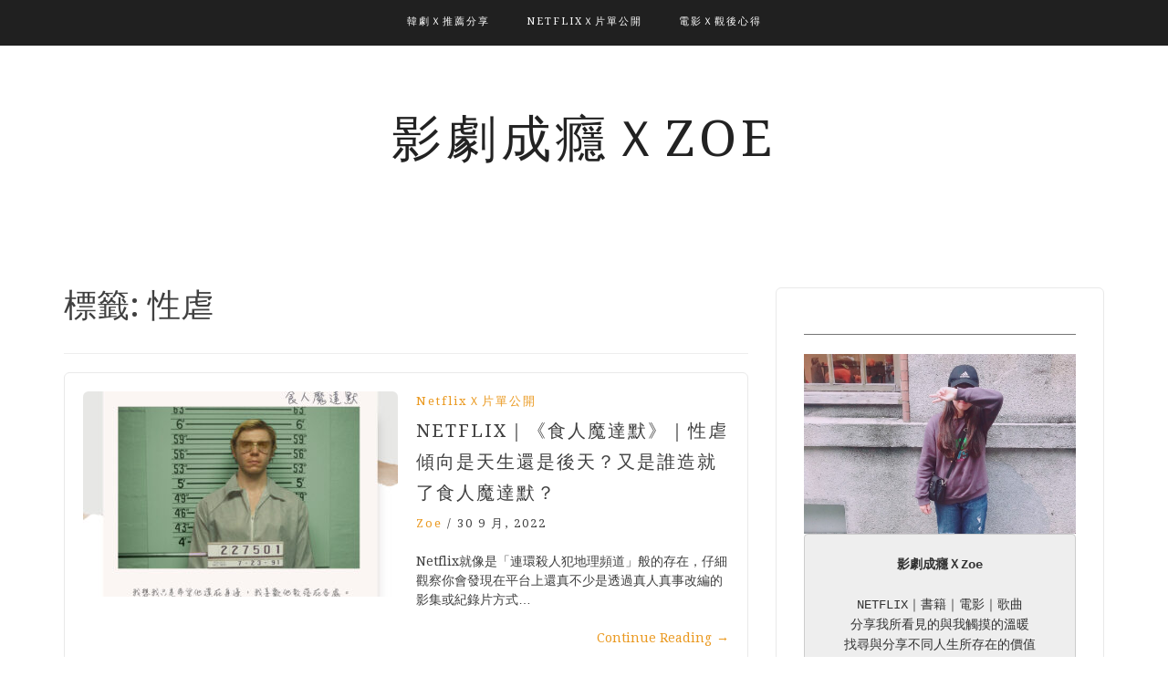

--- FILE ---
content_type: text/html; charset=UTF-8
request_url: https://ingchenin.com/tag/%E6%80%A7%E8%99%90/
body_size: 10867
content:
<!DOCTYPE html> <html lang="zh-TW"><head>
    <meta charset="UTF-8">
    <meta name="viewport" content="width=device-width, initial-scale=1">
    <link rel="profile" href="https://gmpg.org/xfn/11">
    <link rel="pingback" href="https://ingchenin.com/xmlrpc.php">
    
<title>性虐 &#8211; 影劇成癮ＸZoe</title>
	<script type="text/javascript">function theChampLoadEvent(e){var t=window.onload;if(typeof window.onload!="function"){window.onload=e}else{window.onload=function(){t();e()}}}</script>
		<script type="text/javascript">var theChampDefaultLang = 'zh_TW', theChampCloseIconPath = 'https://ingchenin.com/wp-content/plugins/super-socializer/images/close.png';</script>
		<script>var theChampSiteUrl = 'https://ingchenin.com', theChampVerified = 0, theChampEmailPopup = 0, heateorSsMoreSharePopupSearchText = 'Search';</script>
			<script>var theChampLoadingImgPath = 'https://ingchenin.com/wp-content/plugins/super-socializer/images/ajax_loader.gif'; var theChampAjaxUrl = 'https://ingchenin.com/wp-admin/admin-ajax.php'; var theChampRedirectionUrl = 'https://ingchenin.com/tag/%E6%80%A7%E8%99%90/'; var theChampRegRedirectionUrl = 'https://ingchenin.com/tag/%E6%80%A7%E8%99%90/'; </script>
				<script> var theChampFBKey = '618721459320651', theChampSameTabLogin = '1', theChampVerified = 0; var theChampAjaxUrl = 'https://ingchenin.com/wp-admin/admin-ajax.php'; var theChampPopupTitle = ''; var theChampEmailPopup = 0; var theChampEmailAjaxUrl = 'https://ingchenin.com/wp-admin/admin-ajax.php'; var theChampEmailPopupTitle = ''; var theChampEmailPopupErrorMsg = ''; var theChampEmailPopupUniqueId = ''; var theChampEmailPopupVerifyMessage = ''; var theChampSteamAuthUrl = ""; var theChampCurrentPageUrl = 'https%3A%2F%2Fingchenin.com%2Ftag%2F%25E6%2580%25A7%25E8%2599%2590%2F';  var heateorMSEnabled = 0, theChampTwitterAuthUrl = theChampSiteUrl + "?SuperSocializerAuth=Twitter&super_socializer_redirect_to=" + theChampCurrentPageUrl, theChampLineAuthUrl = theChampSiteUrl + "?SuperSocializerAuth=Line&super_socializer_redirect_to=" + theChampCurrentPageUrl, theChampLiveAuthUrl = theChampSiteUrl + "?SuperSocializerAuth=Live&super_socializer_redirect_to=" + theChampCurrentPageUrl, theChampFacebookAuthUrl = theChampSiteUrl + "?SuperSocializerAuth=Facebook&super_socializer_redirect_to=" + theChampCurrentPageUrl, theChampYahooAuthUrl = theChampSiteUrl + "?SuperSocializerAuth=Yahoo&super_socializer_redirect_to=" + theChampCurrentPageUrl, theChampGoogleAuthUrl = theChampSiteUrl + "?SuperSocializerAuth=Google&super_socializer_redirect_to=" + theChampCurrentPageUrl, theChampYoutubeAuthUrl = theChampSiteUrl + "?SuperSocializerAuth=Youtube&super_socializer_redirect_to=" + theChampCurrentPageUrl, theChampVkontakteAuthUrl = theChampSiteUrl + "?SuperSocializerAuth=Vkontakte&super_socializer_redirect_to=" + theChampCurrentPageUrl, theChampLinkedinAuthUrl = theChampSiteUrl + "?SuperSocializerAuth=Linkedin&super_socializer_redirect_to=" + theChampCurrentPageUrl, theChampInstagramAuthUrl = theChampSiteUrl + "?SuperSocializerAuth=Instagram&super_socializer_redirect_to=" + theChampCurrentPageUrl, theChampWordpressAuthUrl = theChampSiteUrl + "?SuperSocializerAuth=Wordpress&super_socializer_redirect_to=" + theChampCurrentPageUrl, theChampDribbbleAuthUrl = theChampSiteUrl + "?SuperSocializerAuth=Dribbble&super_socializer_redirect_to=" + theChampCurrentPageUrl, theChampGithubAuthUrl = theChampSiteUrl + "?SuperSocializerAuth=Github&super_socializer_redirect_to=" + theChampCurrentPageUrl, theChampSpotifyAuthUrl = theChampSiteUrl + "?SuperSocializerAuth=Spotify&super_socializer_redirect_to=" + theChampCurrentPageUrl, theChampKakaoAuthUrl = theChampSiteUrl + "?SuperSocializerAuth=Kakao&super_socializer_redirect_to=" + theChampCurrentPageUrl, theChampTwitchAuthUrl = theChampSiteUrl + "?SuperSocializerAuth=Twitch&super_socializer_redirect_to=" + theChampCurrentPageUrl, theChampRedditAuthUrl = theChampSiteUrl + "?SuperSocializerAuth=Reddit&super_socializer_redirect_to=" + theChampCurrentPageUrl, theChampDisqusAuthUrl = theChampSiteUrl + "?SuperSocializerAuth=Disqus&super_socializer_redirect_to=" + theChampCurrentPageUrl, theChampDropboxAuthUrl = theChampSiteUrl + "?SuperSocializerAuth=Dropbox&super_socializer_redirect_to=" + theChampCurrentPageUrl, theChampFoursquareAuthUrl = theChampSiteUrl + "?SuperSocializerAuth=Foursquare&super_socializer_redirect_to=" + theChampCurrentPageUrl, theChampAmazonAuthUrl = theChampSiteUrl + "?SuperSocializerAuth=Amazon&super_socializer_redirect_to=" + theChampCurrentPageUrl, theChampStackoverflowAuthUrl = theChampSiteUrl + "?SuperSocializerAuth=Stackoverflow&super_socializer_redirect_to=" + theChampCurrentPageUrl, theChampDiscordAuthUrl = theChampSiteUrl + "?SuperSocializerAuth=Discord&super_socializer_redirect_to=" + theChampCurrentPageUrl, theChampMailruAuthUrl = theChampSiteUrl + "?SuperSocializerAuth=Mailru&super_socializer_redirect_to=" + theChampCurrentPageUrl, theChampYandexAuthUrl = theChampSiteUrl + "?SuperSocializerAuth=Yandex&super_socializer_redirect_to=" + theChampCurrentPageUrl; theChampOdnoklassnikiAuthUrl = theChampSiteUrl + "?SuperSocializerAuth=Odnoklassniki&super_socializer_redirect_to=" + theChampCurrentPageUrl;</script>
				<script> var theChampFBKey = '618721459320651', theChampFBLang = 'zh_TW', theChampFbLikeMycred = 0, theChampSsga = 0, theChampCommentNotification = 0, theChampHeateorFcmRecentComments = 0, theChampFbIosLogin = 0; </script>
						<script type="text/javascript">var theChampFBCommentUrl = 'https://ingchenin.com/dahmer/'; var theChampFBCommentColor = ''; var theChampFBCommentNumPosts = ''; var theChampFBCommentWidth = '100%'; var theChampFBCommentOrderby = ''; var theChampCommentingTabs = "wordpress,facebook,disqus", theChampGpCommentsUrl = 'https://ingchenin.com/dahmer/', theChampDisqusShortname = '', theChampScEnabledTabs = 'wordpress,fb', theChampScLabel = 'Leave a reply', theChampScTabLabels = {"wordpress":"Default Comments (0)","fb":"Facebook Comments","disqus":"Disqus Comments"}, theChampGpCommentsWidth = 0, theChampCommentingId = 'respond'</script>
						<script> var theChampSharingAjaxUrl = 'https://ingchenin.com/wp-admin/admin-ajax.php', heateorSsFbMessengerAPI = 'https://www.facebook.com/dialog/send?app_id=618721459320651&display=popup&link=%encoded_post_url%&redirect_uri=%encoded_post_url%',heateorSsWhatsappShareAPI = 'web', heateorSsUrlCountFetched = [], heateorSsSharesText = 'Shares', heateorSsShareText = 'Share', theChampPluginIconPath = 'https://ingchenin.com/wp-content/plugins/super-socializer/images/logo.png', theChampSaveSharesLocally = 0, theChampHorizontalSharingCountEnable = 0, theChampVerticalSharingCountEnable = 0, theChampSharingOffset = -10, theChampCounterOffset = -10, theChampMobileStickySharingEnabled = 1, heateorSsCopyLinkMessage = "Link copied.";
				</script>
			<style type="text/css">
						.the_champ_button_instagram span.the_champ_svg,a.the_champ_instagram span.the_champ_svg{background:radial-gradient(circle at 30% 107%,#fdf497 0,#fdf497 5%,#fd5949 45%,#d6249f 60%,#285aeb 90%)}
					.the_champ_horizontal_sharing .the_champ_svg,.heateor_ss_standard_follow_icons_container .the_champ_svg{
					color: #fff;
				border-width: 0px;
		border-style: solid;
		border-color: transparent;
	}
		.the_champ_horizontal_sharing .theChampTCBackground{
		color:#666;
	}
		.the_champ_horizontal_sharing span.the_champ_svg:hover,.heateor_ss_standard_follow_icons_container span.the_champ_svg:hover{
				border-color: transparent;
	}
		.the_champ_vertical_sharing span.the_champ_svg,.heateor_ss_floating_follow_icons_container span.the_champ_svg{
					color: #fff;
				border-width: 0px;
		border-style: solid;
		border-color: transparent;
	}
		.the_champ_vertical_sharing .theChampTCBackground{
		color:#666;
	}
		.the_champ_vertical_sharing span.the_champ_svg:hover,.heateor_ss_floating_follow_icons_container span.the_champ_svg:hover{
						border-color: transparent;
		}
	@media screen and (max-width:783px){.the_champ_vertical_sharing{display:none!important}}div.heateor_ss_mobile_footer{display:none;}@media screen and (max-width:783px){div.the_champ_bottom_sharing div.the_champ_sharing_ul .theChampTCBackground{width:100%!important;background-color:white}div.the_champ_bottom_sharing{width:100%!important;left:0!important;}div.the_champ_bottom_sharing a{width:16.666666666667% !important;margin:0!important;padding:0!important;}div.the_champ_bottom_sharing .the_champ_svg{width:100%!important;}div.the_champ_bottom_sharing div.theChampTotalShareCount{font-size:.7em!important;line-height:28px!important}div.the_champ_bottom_sharing div.theChampTotalShareText{font-size:.5em!important;line-height:0px!important}div.heateor_ss_mobile_footer{display:block;height:40px;}.the_champ_bottom_sharing{padding:0!important;display:block!important;width: auto!important;bottom:-2px!important;top: auto!important;}.the_champ_bottom_sharing .the_champ_square_count{line-height: inherit;}.the_champ_bottom_sharing .theChampSharingArrow{display:none;}.the_champ_bottom_sharing .theChampTCBackground{margin-right: 1.1em !important}}</style>
	<meta name='robots' content='max-image-preview:large' />
<link rel='dns-prefetch' href='//fonts.googleapis.com' />
<link rel='dns-prefetch' href='//pagead2.googlesyndication.com' />
<link rel="alternate" type="application/rss+xml" title="訂閱《影劇成癮ＸZoe》&raquo; 資訊提供" href="https://ingchenin.com/feed/" />
<link rel="alternate" type="application/rss+xml" title="訂閱《影劇成癮ＸZoe》&raquo; 留言的資訊提供" href="https://ingchenin.com/comments/feed/" />
<link rel="alternate" type="application/rss+xml" title="訂閱《影劇成癮ＸZoe》&raquo; 標籤〈性虐〉的資訊提供" href="https://ingchenin.com/tag/%e6%80%a7%e8%99%90/feed/" />
<script type="text/javascript">
window._wpemojiSettings = {"baseUrl":"https:\/\/s.w.org\/images\/core\/emoji\/14.0.0\/72x72\/","ext":".png","svgUrl":"https:\/\/s.w.org\/images\/core\/emoji\/14.0.0\/svg\/","svgExt":".svg","source":{"concatemoji":"https:\/\/ingchenin.com\/wp-includes\/js\/wp-emoji-release.min.js?ver=6.2.8"}};
/*! This file is auto-generated */
!function(e,a,t){var n,r,o,i=a.createElement("canvas"),p=i.getContext&&i.getContext("2d");function s(e,t){p.clearRect(0,0,i.width,i.height),p.fillText(e,0,0);e=i.toDataURL();return p.clearRect(0,0,i.width,i.height),p.fillText(t,0,0),e===i.toDataURL()}function c(e){var t=a.createElement("script");t.src=e,t.defer=t.type="text/javascript",a.getElementsByTagName("head")[0].appendChild(t)}for(o=Array("flag","emoji"),t.supports={everything:!0,everythingExceptFlag:!0},r=0;r<o.length;r++)t.supports[o[r]]=function(e){if(p&&p.fillText)switch(p.textBaseline="top",p.font="600 32px Arial",e){case"flag":return s("\ud83c\udff3\ufe0f\u200d\u26a7\ufe0f","\ud83c\udff3\ufe0f\u200b\u26a7\ufe0f")?!1:!s("\ud83c\uddfa\ud83c\uddf3","\ud83c\uddfa\u200b\ud83c\uddf3")&&!s("\ud83c\udff4\udb40\udc67\udb40\udc62\udb40\udc65\udb40\udc6e\udb40\udc67\udb40\udc7f","\ud83c\udff4\u200b\udb40\udc67\u200b\udb40\udc62\u200b\udb40\udc65\u200b\udb40\udc6e\u200b\udb40\udc67\u200b\udb40\udc7f");case"emoji":return!s("\ud83e\udef1\ud83c\udffb\u200d\ud83e\udef2\ud83c\udfff","\ud83e\udef1\ud83c\udffb\u200b\ud83e\udef2\ud83c\udfff")}return!1}(o[r]),t.supports.everything=t.supports.everything&&t.supports[o[r]],"flag"!==o[r]&&(t.supports.everythingExceptFlag=t.supports.everythingExceptFlag&&t.supports[o[r]]);t.supports.everythingExceptFlag=t.supports.everythingExceptFlag&&!t.supports.flag,t.DOMReady=!1,t.readyCallback=function(){t.DOMReady=!0},t.supports.everything||(n=function(){t.readyCallback()},a.addEventListener?(a.addEventListener("DOMContentLoaded",n,!1),e.addEventListener("load",n,!1)):(e.attachEvent("onload",n),a.attachEvent("onreadystatechange",function(){"complete"===a.readyState&&t.readyCallback()})),(e=t.source||{}).concatemoji?c(e.concatemoji):e.wpemoji&&e.twemoji&&(c(e.twemoji),c(e.wpemoji)))}(window,document,window._wpemojiSettings);
</script>
<style type="text/css">
img.wp-smiley,
img.emoji {
	display: inline !important;
	border: none !important;
	box-shadow: none !important;
	height: 1em !important;
	width: 1em !important;
	margin: 0 0.07em !important;
	vertical-align: -0.1em !important;
	background: none !important;
	padding: 0 !important;
}
</style>
	<link rel='stylesheet' id='wp-block-library-css' href='https://ingchenin.com/wp-includes/css/dist/block-library/style.min.css?ver=6.2.8' type='text/css' media='all' />
<style id='likecoin-nft-widget-style-inline-css' type='text/css'>
.wp-block-likecoin-nft-widget{padding:2px}

</style>
<style id='likecoin-nft-collect-button-style-inline-css' type='text/css'>
.wp-block-likecoin-nft-collect-button{padding:2px}

</style>
<link rel='stylesheet' id='coblocks-frontend-css' href='https://ingchenin.com/wp-content/plugins/coblocks/dist/style-coblocks-1.css?ver=3.0.4' type='text/css' media='all' />
<link rel='stylesheet' id='coblocks-extensions-css' href='https://ingchenin.com/wp-content/plugins/coblocks/dist/style-coblocks-extensions.css?ver=3.0.4' type='text/css' media='all' />
<link rel='stylesheet' id='classic-theme-styles-css' href='https://ingchenin.com/wp-includes/css/classic-themes.min.css?ver=6.2.8' type='text/css' media='all' />
<style id='global-styles-inline-css' type='text/css'>
body{--wp--preset--color--black: #000000;--wp--preset--color--cyan-bluish-gray: #abb8c3;--wp--preset--color--white: #ffffff;--wp--preset--color--pale-pink: #f78da7;--wp--preset--color--vivid-red: #cf2e2e;--wp--preset--color--luminous-vivid-orange: #ff6900;--wp--preset--color--luminous-vivid-amber: #fcb900;--wp--preset--color--light-green-cyan: #7bdcb5;--wp--preset--color--vivid-green-cyan: #00d084;--wp--preset--color--pale-cyan-blue: #8ed1fc;--wp--preset--color--vivid-cyan-blue: #0693e3;--wp--preset--color--vivid-purple: #9b51e0;--wp--preset--gradient--vivid-cyan-blue-to-vivid-purple: linear-gradient(135deg,rgba(6,147,227,1) 0%,rgb(155,81,224) 100%);--wp--preset--gradient--light-green-cyan-to-vivid-green-cyan: linear-gradient(135deg,rgb(122,220,180) 0%,rgb(0,208,130) 100%);--wp--preset--gradient--luminous-vivid-amber-to-luminous-vivid-orange: linear-gradient(135deg,rgba(252,185,0,1) 0%,rgba(255,105,0,1) 100%);--wp--preset--gradient--luminous-vivid-orange-to-vivid-red: linear-gradient(135deg,rgba(255,105,0,1) 0%,rgb(207,46,46) 100%);--wp--preset--gradient--very-light-gray-to-cyan-bluish-gray: linear-gradient(135deg,rgb(238,238,238) 0%,rgb(169,184,195) 100%);--wp--preset--gradient--cool-to-warm-spectrum: linear-gradient(135deg,rgb(74,234,220) 0%,rgb(151,120,209) 20%,rgb(207,42,186) 40%,rgb(238,44,130) 60%,rgb(251,105,98) 80%,rgb(254,248,76) 100%);--wp--preset--gradient--blush-light-purple: linear-gradient(135deg,rgb(255,206,236) 0%,rgb(152,150,240) 100%);--wp--preset--gradient--blush-bordeaux: linear-gradient(135deg,rgb(254,205,165) 0%,rgb(254,45,45) 50%,rgb(107,0,62) 100%);--wp--preset--gradient--luminous-dusk: linear-gradient(135deg,rgb(255,203,112) 0%,rgb(199,81,192) 50%,rgb(65,88,208) 100%);--wp--preset--gradient--pale-ocean: linear-gradient(135deg,rgb(255,245,203) 0%,rgb(182,227,212) 50%,rgb(51,167,181) 100%);--wp--preset--gradient--electric-grass: linear-gradient(135deg,rgb(202,248,128) 0%,rgb(113,206,126) 100%);--wp--preset--gradient--midnight: linear-gradient(135deg,rgb(2,3,129) 0%,rgb(40,116,252) 100%);--wp--preset--duotone--dark-grayscale: url('#wp-duotone-dark-grayscale');--wp--preset--duotone--grayscale: url('#wp-duotone-grayscale');--wp--preset--duotone--purple-yellow: url('#wp-duotone-purple-yellow');--wp--preset--duotone--blue-red: url('#wp-duotone-blue-red');--wp--preset--duotone--midnight: url('#wp-duotone-midnight');--wp--preset--duotone--magenta-yellow: url('#wp-duotone-magenta-yellow');--wp--preset--duotone--purple-green: url('#wp-duotone-purple-green');--wp--preset--duotone--blue-orange: url('#wp-duotone-blue-orange');--wp--preset--font-size--small: 13px;--wp--preset--font-size--medium: 20px;--wp--preset--font-size--large: 36px;--wp--preset--font-size--x-large: 42px;--wp--preset--spacing--20: 0.44rem;--wp--preset--spacing--30: 0.67rem;--wp--preset--spacing--40: 1rem;--wp--preset--spacing--50: 1.5rem;--wp--preset--spacing--60: 2.25rem;--wp--preset--spacing--70: 3.38rem;--wp--preset--spacing--80: 5.06rem;--wp--preset--shadow--natural: 6px 6px 9px rgba(0, 0, 0, 0.2);--wp--preset--shadow--deep: 12px 12px 50px rgba(0, 0, 0, 0.4);--wp--preset--shadow--sharp: 6px 6px 0px rgba(0, 0, 0, 0.2);--wp--preset--shadow--outlined: 6px 6px 0px -3px rgba(255, 255, 255, 1), 6px 6px rgba(0, 0, 0, 1);--wp--preset--shadow--crisp: 6px 6px 0px rgba(0, 0, 0, 1);}:where(.is-layout-flex){gap: 0.5em;}body .is-layout-flow > .alignleft{float: left;margin-inline-start: 0;margin-inline-end: 2em;}body .is-layout-flow > .alignright{float: right;margin-inline-start: 2em;margin-inline-end: 0;}body .is-layout-flow > .aligncenter{margin-left: auto !important;margin-right: auto !important;}body .is-layout-constrained > .alignleft{float: left;margin-inline-start: 0;margin-inline-end: 2em;}body .is-layout-constrained > .alignright{float: right;margin-inline-start: 2em;margin-inline-end: 0;}body .is-layout-constrained > .aligncenter{margin-left: auto !important;margin-right: auto !important;}body .is-layout-constrained > :where(:not(.alignleft):not(.alignright):not(.alignfull)){max-width: var(--wp--style--global--content-size);margin-left: auto !important;margin-right: auto !important;}body .is-layout-constrained > .alignwide{max-width: var(--wp--style--global--wide-size);}body .is-layout-flex{display: flex;}body .is-layout-flex{flex-wrap: wrap;align-items: center;}body .is-layout-flex > *{margin: 0;}:where(.wp-block-columns.is-layout-flex){gap: 2em;}.has-black-color{color: var(--wp--preset--color--black) !important;}.has-cyan-bluish-gray-color{color: var(--wp--preset--color--cyan-bluish-gray) !important;}.has-white-color{color: var(--wp--preset--color--white) !important;}.has-pale-pink-color{color: var(--wp--preset--color--pale-pink) !important;}.has-vivid-red-color{color: var(--wp--preset--color--vivid-red) !important;}.has-luminous-vivid-orange-color{color: var(--wp--preset--color--luminous-vivid-orange) !important;}.has-luminous-vivid-amber-color{color: var(--wp--preset--color--luminous-vivid-amber) !important;}.has-light-green-cyan-color{color: var(--wp--preset--color--light-green-cyan) !important;}.has-vivid-green-cyan-color{color: var(--wp--preset--color--vivid-green-cyan) !important;}.has-pale-cyan-blue-color{color: var(--wp--preset--color--pale-cyan-blue) !important;}.has-vivid-cyan-blue-color{color: var(--wp--preset--color--vivid-cyan-blue) !important;}.has-vivid-purple-color{color: var(--wp--preset--color--vivid-purple) !important;}.has-black-background-color{background-color: var(--wp--preset--color--black) !important;}.has-cyan-bluish-gray-background-color{background-color: var(--wp--preset--color--cyan-bluish-gray) !important;}.has-white-background-color{background-color: var(--wp--preset--color--white) !important;}.has-pale-pink-background-color{background-color: var(--wp--preset--color--pale-pink) !important;}.has-vivid-red-background-color{background-color: var(--wp--preset--color--vivid-red) !important;}.has-luminous-vivid-orange-background-color{background-color: var(--wp--preset--color--luminous-vivid-orange) !important;}.has-luminous-vivid-amber-background-color{background-color: var(--wp--preset--color--luminous-vivid-amber) !important;}.has-light-green-cyan-background-color{background-color: var(--wp--preset--color--light-green-cyan) !important;}.has-vivid-green-cyan-background-color{background-color: var(--wp--preset--color--vivid-green-cyan) !important;}.has-pale-cyan-blue-background-color{background-color: var(--wp--preset--color--pale-cyan-blue) !important;}.has-vivid-cyan-blue-background-color{background-color: var(--wp--preset--color--vivid-cyan-blue) !important;}.has-vivid-purple-background-color{background-color: var(--wp--preset--color--vivid-purple) !important;}.has-black-border-color{border-color: var(--wp--preset--color--black) !important;}.has-cyan-bluish-gray-border-color{border-color: var(--wp--preset--color--cyan-bluish-gray) !important;}.has-white-border-color{border-color: var(--wp--preset--color--white) !important;}.has-pale-pink-border-color{border-color: var(--wp--preset--color--pale-pink) !important;}.has-vivid-red-border-color{border-color: var(--wp--preset--color--vivid-red) !important;}.has-luminous-vivid-orange-border-color{border-color: var(--wp--preset--color--luminous-vivid-orange) !important;}.has-luminous-vivid-amber-border-color{border-color: var(--wp--preset--color--luminous-vivid-amber) !important;}.has-light-green-cyan-border-color{border-color: var(--wp--preset--color--light-green-cyan) !important;}.has-vivid-green-cyan-border-color{border-color: var(--wp--preset--color--vivid-green-cyan) !important;}.has-pale-cyan-blue-border-color{border-color: var(--wp--preset--color--pale-cyan-blue) !important;}.has-vivid-cyan-blue-border-color{border-color: var(--wp--preset--color--vivid-cyan-blue) !important;}.has-vivid-purple-border-color{border-color: var(--wp--preset--color--vivid-purple) !important;}.has-vivid-cyan-blue-to-vivid-purple-gradient-background{background: var(--wp--preset--gradient--vivid-cyan-blue-to-vivid-purple) !important;}.has-light-green-cyan-to-vivid-green-cyan-gradient-background{background: var(--wp--preset--gradient--light-green-cyan-to-vivid-green-cyan) !important;}.has-luminous-vivid-amber-to-luminous-vivid-orange-gradient-background{background: var(--wp--preset--gradient--luminous-vivid-amber-to-luminous-vivid-orange) !important;}.has-luminous-vivid-orange-to-vivid-red-gradient-background{background: var(--wp--preset--gradient--luminous-vivid-orange-to-vivid-red) !important;}.has-very-light-gray-to-cyan-bluish-gray-gradient-background{background: var(--wp--preset--gradient--very-light-gray-to-cyan-bluish-gray) !important;}.has-cool-to-warm-spectrum-gradient-background{background: var(--wp--preset--gradient--cool-to-warm-spectrum) !important;}.has-blush-light-purple-gradient-background{background: var(--wp--preset--gradient--blush-light-purple) !important;}.has-blush-bordeaux-gradient-background{background: var(--wp--preset--gradient--blush-bordeaux) !important;}.has-luminous-dusk-gradient-background{background: var(--wp--preset--gradient--luminous-dusk) !important;}.has-pale-ocean-gradient-background{background: var(--wp--preset--gradient--pale-ocean) !important;}.has-electric-grass-gradient-background{background: var(--wp--preset--gradient--electric-grass) !important;}.has-midnight-gradient-background{background: var(--wp--preset--gradient--midnight) !important;}.has-small-font-size{font-size: var(--wp--preset--font-size--small) !important;}.has-medium-font-size{font-size: var(--wp--preset--font-size--medium) !important;}.has-large-font-size{font-size: var(--wp--preset--font-size--large) !important;}.has-x-large-font-size{font-size: var(--wp--preset--font-size--x-large) !important;}
.wp-block-navigation a:where(:not(.wp-element-button)){color: inherit;}
:where(.wp-block-columns.is-layout-flex){gap: 2em;}
.wp-block-pullquote{font-size: 1.5em;line-height: 1.6;}
</style>
<link rel='stylesheet' id='wp-components-css' href='https://ingchenin.com/wp-includes/css/dist/components/style.min.css?ver=6.2.8' type='text/css' media='all' />
<link rel='stylesheet' id='godaddy-styles-css' href='https://ingchenin.com/wp-content/plugins/coblocks/includes/Dependencies/GoDaddy/Styles/build/latest.css?ver=2.0.2' type='text/css' media='all' />
<link rel='stylesheet' id='bootstrap-css' href='https://ingchenin.com/wp-content/themes/blog-way/assets/third-party/bootstrap/bootstrap.min.css?ver=6.2.8' type='text/css' media='all' />
<link rel='stylesheet' id='meanmenu-css' href='https://ingchenin.com/wp-content/themes/blog-way/assets/third-party/meanmenu/meanmenu.css?ver=6.2.8' type='text/css' media='all' />
<link rel='stylesheet' id='font-awesome-css' href='https://ingchenin.com/wp-content/themes/blog-way/assets/third-party/font-awesome/css/font-awesome.min.css?ver=6.2.8' type='text/css' media='all' />
<link rel='stylesheet' id='blog-way-fonts-css' href='https://fonts.googleapis.com/css?family=Droid+Serif%3A400%2C700%7CMontserrat%3A400%2C700&#038;subset=latin%2Clatin-ext' type='text/css' media='all' />
<link rel='stylesheet' id='blog-way-style-css' href='https://ingchenin.com/wp-content/themes/blog-way/style.css?ver=6.2.8' type='text/css' media='all' />
<link rel='stylesheet' id='dashicons-css' href='https://ingchenin.com/wp-includes/css/dashicons.min.css?ver=6.2.8' type='text/css' media='all' />
<link rel='stylesheet' id='thickbox-css' href='https://ingchenin.com/wp-includes/js/thickbox/thickbox.css?ver=6.2.8' type='text/css' media='all' />
<link rel='stylesheet' id='the_champ_frontend_css-css' href='https://ingchenin.com/wp-content/plugins/super-socializer/css/front.css?ver=7.13.56' type='text/css' media='all' />
<script type='text/javascript' id='wp-statistics-tracker-js-extra'>
/* <![CDATA[ */
var WP_Statistics_Tracker_Object = {"hitRequestUrl":"https:\/\/ingchenin.com\/wp-json\/wp-statistics\/v2\/hit?wp_statistics_hit_rest=yes&track_all=0&current_page_type=post_tag&current_page_id=207&search_query&page_uri=L3RhZy8lRTYlODAlQTclRTglOTklOTAv","keepOnlineRequestUrl":"https:\/\/ingchenin.com\/wp-json\/wp-statistics\/v2\/online?wp_statistics_hit_rest=yes&track_all=0&current_page_type=post_tag&current_page_id=207&search_query&page_uri=L3RhZy8lRTYlODAlQTclRTglOTklOTAv","option":{"dntEnabled":false,"cacheCompatibility":false}};
/* ]]> */
</script>
<script type='text/javascript' src='https://ingchenin.com/wp-content/plugins/wp-statistics/assets/js/tracker.js?ver=6.2.8' id='wp-statistics-tracker-js'></script>
<script type='text/javascript' src='https://ingchenin.com/wp-includes/js/jquery/jquery.min.js?ver=3.6.4' id='jquery-core-js'></script>
<script type='text/javascript' src='https://ingchenin.com/wp-includes/js/jquery/jquery-migrate.min.js?ver=3.4.0' id='jquery-migrate-js'></script>
<link rel="https://api.w.org/" href="https://ingchenin.com/wp-json/" /><link rel="alternate" type="application/json" href="https://ingchenin.com/wp-json/wp/v2/tags/207" /><link rel="EditURI" type="application/rsd+xml" title="RSD" href="https://ingchenin.com/xmlrpc.php?rsd" />
<link rel="wlwmanifest" type="application/wlwmanifest+xml" href="https://ingchenin.com/wp-includes/wlwmanifest.xml" />
<meta name="generator" content="WordPress 6.2.8" />
<meta name="generator" content="Site Kit by Google 1.106.0" /><meta name="likecoin:liker-id" content="ingchenin"><meta name="likecoin:wallet" content="cosmos1c6da840en4hchzdxexg032ftr8sx9sjw28avpk"><meta property="fb:app_id" content="618721459320651"><meta property="fb:admins" content="">            <div id="fb-root"></div>
            <script>(function (d, s, id) {
                    var js, fjs = d.getElementsByTagName(s)[0];
                    if (d.getElementById(id))
                        return;
                    js = d.createElement(s);
                    js.id = id;
                    js.src = "//connect.facebook.net/zh_TW/sdk.js#xfbml=1&version=v2.0";
                    fjs.parentNode.insertBefore(js, fjs);
                }(document, 'script', 'facebook-jssdk'));</script>
            <!-- Analytics by WP Statistics v14.1.4 - https://wp-statistics.com/ -->
               
    <style>
        body{
            color: #404040;
        }

        .site-title a{
            color: #222222;
        }

        .site-description{
            color: #818181;
        }

        h1,
        h2, 
        h3,
        h4, 
        h5,
        h6,
        .entry-header h2.entry-title a,
        .related-posts .news-item.three-column-item .news-text-wrap h2 a{
            color: #404040;
        }

        #primary .cat-links a{
            color: #ea9920;
        }

        .author-info-wrap .author-content-wrap a.authors-more-posts,
        .blog_way_widget_author .author-profile a.btn-continue,
        .content-area a{
            color: #ea9920;
        }

        header#masthead,
        .main-navigation ul ul,
        .mean-container .mean-bar{
            background: #202020;
        }

        .main-navigation ul li a,
        #masthead .main-navigation ul li ul li a,
        #masthead .main-navigation li.current_page_item ul li a,
        a.meanmenu-reveal.meanclose{
            color: #ffffff;
        }

        #masthead .main-navigation ul li ul.sub-menu li ul.sub-menu li a{
            color: #ffffff;
        }

        .mean-container a.meanmenu-reveal span{
            background: #ffffff;
        }

        #masthead .main-navigation li.current-menu-item a,
        #masthead .main-navigation li.current_page_item a,
        .main-navigation ul.menu li:hover a,
        #masthead .main-navigation ul li ul li:hover a,
        #masthead .main-navigation li.current_page_item ul li:hover a,
        #masthead .main-navigation ul li ul.sub-menu li ul.sub-menu li:hover a,
        #masthead .main-navigation ul li ul.sub-menu li ul.sub-menu li.current-menu-item a{
            color: #afafaf;
        }
    
        .widget .widget-title{
            background: #ffffff;
        }

        .site-footer,
        .footer-social .menu-social-menu-container #menu-social-menu{
            background: #202020;
        }
        .site-info,
        .site-info a{
            color: #787878;
        }

        button, 
        input[type="button"], 
        input[type="reset"], 
        input[type="submit"], 
        .nav-links .nav-previous a, 
        .nav-links .nav-next a,
        .nav-links .page-numbers,
        .pagination .page-numbers.next, 
        .pagination .page-numbers.previous{
            border: 1px solid #202020;
            background: #202020;
        }

        .scrollup {
            background-color: #ea9920;
        }

    </style>


<!-- Google AdSense snippet added by Site Kit -->
<meta name="google-adsense-platform-account" content="ca-host-pub-2644536267352236">
<meta name="google-adsense-platform-domain" content="sitekit.withgoogle.com">
<!-- End Google AdSense snippet added by Site Kit -->

<!-- Google AdSense snippet added by Site Kit -->
<script async="async" src="https://pagead2.googlesyndication.com/pagead/js/adsbygoogle.js?client=ca-pub-9566207897128680&amp;host=ca-host-pub-2644536267352236" crossorigin="anonymous" type="text/javascript"></script>

<!-- End Google AdSense snippet added by Site Kit -->
</head>

<body data-rsssl=1 class="archive tag tag-207 hfeed sticky-top">
<svg xmlns="http://www.w3.org/2000/svg" viewBox="0 0 0 0" width="0" height="0" focusable="false" role="none" style="visibility: hidden; position: absolute; left: -9999px; overflow: hidden;" ><defs><filter id="wp-duotone-dark-grayscale"><feColorMatrix color-interpolation-filters="sRGB" type="matrix" values=" .299 .587 .114 0 0 .299 .587 .114 0 0 .299 .587 .114 0 0 .299 .587 .114 0 0 " /><feComponentTransfer color-interpolation-filters="sRGB" ><feFuncR type="table" tableValues="0 0.49803921568627" /><feFuncG type="table" tableValues="0 0.49803921568627" /><feFuncB type="table" tableValues="0 0.49803921568627" /><feFuncA type="table" tableValues="1 1" /></feComponentTransfer><feComposite in2="SourceGraphic" operator="in" /></filter></defs></svg><svg xmlns="http://www.w3.org/2000/svg" viewBox="0 0 0 0" width="0" height="0" focusable="false" role="none" style="visibility: hidden; position: absolute; left: -9999px; overflow: hidden;" ><defs><filter id="wp-duotone-grayscale"><feColorMatrix color-interpolation-filters="sRGB" type="matrix" values=" .299 .587 .114 0 0 .299 .587 .114 0 0 .299 .587 .114 0 0 .299 .587 .114 0 0 " /><feComponentTransfer color-interpolation-filters="sRGB" ><feFuncR type="table" tableValues="0 1" /><feFuncG type="table" tableValues="0 1" /><feFuncB type="table" tableValues="0 1" /><feFuncA type="table" tableValues="1 1" /></feComponentTransfer><feComposite in2="SourceGraphic" operator="in" /></filter></defs></svg><svg xmlns="http://www.w3.org/2000/svg" viewBox="0 0 0 0" width="0" height="0" focusable="false" role="none" style="visibility: hidden; position: absolute; left: -9999px; overflow: hidden;" ><defs><filter id="wp-duotone-purple-yellow"><feColorMatrix color-interpolation-filters="sRGB" type="matrix" values=" .299 .587 .114 0 0 .299 .587 .114 0 0 .299 .587 .114 0 0 .299 .587 .114 0 0 " /><feComponentTransfer color-interpolation-filters="sRGB" ><feFuncR type="table" tableValues="0.54901960784314 0.98823529411765" /><feFuncG type="table" tableValues="0 1" /><feFuncB type="table" tableValues="0.71764705882353 0.25490196078431" /><feFuncA type="table" tableValues="1 1" /></feComponentTransfer><feComposite in2="SourceGraphic" operator="in" /></filter></defs></svg><svg xmlns="http://www.w3.org/2000/svg" viewBox="0 0 0 0" width="0" height="0" focusable="false" role="none" style="visibility: hidden; position: absolute; left: -9999px; overflow: hidden;" ><defs><filter id="wp-duotone-blue-red"><feColorMatrix color-interpolation-filters="sRGB" type="matrix" values=" .299 .587 .114 0 0 .299 .587 .114 0 0 .299 .587 .114 0 0 .299 .587 .114 0 0 " /><feComponentTransfer color-interpolation-filters="sRGB" ><feFuncR type="table" tableValues="0 1" /><feFuncG type="table" tableValues="0 0.27843137254902" /><feFuncB type="table" tableValues="0.5921568627451 0.27843137254902" /><feFuncA type="table" tableValues="1 1" /></feComponentTransfer><feComposite in2="SourceGraphic" operator="in" /></filter></defs></svg><svg xmlns="http://www.w3.org/2000/svg" viewBox="0 0 0 0" width="0" height="0" focusable="false" role="none" style="visibility: hidden; position: absolute; left: -9999px; overflow: hidden;" ><defs><filter id="wp-duotone-midnight"><feColorMatrix color-interpolation-filters="sRGB" type="matrix" values=" .299 .587 .114 0 0 .299 .587 .114 0 0 .299 .587 .114 0 0 .299 .587 .114 0 0 " /><feComponentTransfer color-interpolation-filters="sRGB" ><feFuncR type="table" tableValues="0 0" /><feFuncG type="table" tableValues="0 0.64705882352941" /><feFuncB type="table" tableValues="0 1" /><feFuncA type="table" tableValues="1 1" /></feComponentTransfer><feComposite in2="SourceGraphic" operator="in" /></filter></defs></svg><svg xmlns="http://www.w3.org/2000/svg" viewBox="0 0 0 0" width="0" height="0" focusable="false" role="none" style="visibility: hidden; position: absolute; left: -9999px; overflow: hidden;" ><defs><filter id="wp-duotone-magenta-yellow"><feColorMatrix color-interpolation-filters="sRGB" type="matrix" values=" .299 .587 .114 0 0 .299 .587 .114 0 0 .299 .587 .114 0 0 .299 .587 .114 0 0 " /><feComponentTransfer color-interpolation-filters="sRGB" ><feFuncR type="table" tableValues="0.78039215686275 1" /><feFuncG type="table" tableValues="0 0.94901960784314" /><feFuncB type="table" tableValues="0.35294117647059 0.47058823529412" /><feFuncA type="table" tableValues="1 1" /></feComponentTransfer><feComposite in2="SourceGraphic" operator="in" /></filter></defs></svg><svg xmlns="http://www.w3.org/2000/svg" viewBox="0 0 0 0" width="0" height="0" focusable="false" role="none" style="visibility: hidden; position: absolute; left: -9999px; overflow: hidden;" ><defs><filter id="wp-duotone-purple-green"><feColorMatrix color-interpolation-filters="sRGB" type="matrix" values=" .299 .587 .114 0 0 .299 .587 .114 0 0 .299 .587 .114 0 0 .299 .587 .114 0 0 " /><feComponentTransfer color-interpolation-filters="sRGB" ><feFuncR type="table" tableValues="0.65098039215686 0.40392156862745" /><feFuncG type="table" tableValues="0 1" /><feFuncB type="table" tableValues="0.44705882352941 0.4" /><feFuncA type="table" tableValues="1 1" /></feComponentTransfer><feComposite in2="SourceGraphic" operator="in" /></filter></defs></svg><svg xmlns="http://www.w3.org/2000/svg" viewBox="0 0 0 0" width="0" height="0" focusable="false" role="none" style="visibility: hidden; position: absolute; left: -9999px; overflow: hidden;" ><defs><filter id="wp-duotone-blue-orange"><feColorMatrix color-interpolation-filters="sRGB" type="matrix" values=" .299 .587 .114 0 0 .299 .587 .114 0 0 .299 .587 .114 0 0 .299 .587 .114 0 0 " /><feComponentTransfer color-interpolation-filters="sRGB" ><feFuncR type="table" tableValues="0.098039215686275 1" /><feFuncG type="table" tableValues="0 0.66274509803922" /><feFuncB type="table" tableValues="0.84705882352941 0.41960784313725" /><feFuncA type="table" tableValues="1 1" /></feComponentTransfer><feComposite in2="SourceGraphic" operator="in" /></filter></defs></svg>	<div id="page" class="site">
		<header id="masthead" class="site-header navbar-fixed-top" role="banner"><div class="container"><div class="row">    	<div class="col-sm-12">
            <nav id="site-navigation" class="main-navigation" role="navigation">
                <div class="menu-%e9%a6%96%e9%a0%81-container"><ul id="primary-menu" class="menu"><li id="menu-item-71" class="menu-item menu-item-type-taxonomy menu-item-object-category menu-item-71"><a href="https://ingchenin.com/category/%e9%9f%93%e5%8a%87%ef%bd%98%e6%8e%a8%e8%96%a6%e5%88%86%e4%ba%ab/">韓劇Ｘ推薦分享</a></li>
<li id="menu-item-72" class="menu-item menu-item-type-taxonomy menu-item-object-category menu-item-72"><a href="https://ingchenin.com/category/netflix%ef%bd%98%e7%89%87%e5%96%ae%e5%85%ac%e9%96%8b/">NetflixＸ片單公開</a></li>
<li id="menu-item-69" class="menu-item menu-item-type-taxonomy menu-item-object-category menu-item-69"><a href="https://ingchenin.com/category/%e9%9b%bb%e5%bd%b1%ef%bd%98%e8%a7%80%e5%be%8c%e5%bf%83%e5%be%97/">電影Ｘ觀後心得</a></li>
</ul></div>            </nav>
        </div>
        </div><!-- .row --></div><!-- .container --></header><!-- #masthead -->        <div class="main-banner banner-disabled overlay-enabled" >
            <div class="container">
                <div class="row">
                    <div class="site-branding">
                        
                            <h2 class="site-title"><a href="https://ingchenin.com/" rel="home">影劇成癮ＸZoe</a></h2>
                           
                                                </div><!-- .site-branding -->
                </div>
            </div>
        </div><!-- .main-banner -->
        <div id="content" class="site-content"><div class="container"><div class="row"><div class="col-md-8 col-sm-12 layout-right-sidebar main-content-area"><div id="primary" class="content-area"><main id="main" class="site-main" role="main">

	
		<header class="page-header">
			<h1 class="page-title">標籤: <span>性虐</span></h1>		</header><!-- .page-header -->

		
<article id="post-418" class="post-418 post type-post status-publish format-standard has-post-thumbnail hentry category-netflix tag-netflix tag-51 tag-207 tag-206">
			<div class="entry-img">
			<a href="https://ingchenin.com/dahmer/"><img width="345" height="225" src="https://ingchenin.com/wp-content/uploads/2022/09/dahmer-345x225.jpg" class="attachment-blog-way-common size-blog-way-common wp-post-image" alt="" decoding="async" /></a>
       </div>
       	<div class="detail-wrap">
		<header class="entry-header">
			<span class="cat-links"><a href="https://ingchenin.com/category/netflix%ef%bd%98%e7%89%87%e5%96%ae%e5%85%ac%e9%96%8b/" rel="category tag">NetflixＸ片單公開</a></span><h2 class="entry-title"><a href="https://ingchenin.com/dahmer/" rel="bookmark">Netflix｜《食人魔達默》｜性虐傾向是天生還是後天？又是誰造就了食人魔達默？</a></h2>
				<div class="author-date">
											<span class="author vcard"><a class="url fn n" href="https://ingchenin.com/author/admin/">Zoe</a></span>
					
											<span class="separator"> / </span>
					
											<span class="posted-on">30 9 月, 2022</span>
									</div><!-- .author-date -->

					</header><!-- .entry-header -->

		<div class="entry-content">
			<p>Netflix就像是「連環殺人犯地理頻道」般的存在，仔細觀察你會發現在平台上還真不少是透過真人真事改編的影集或紀錄片方式&hellip;</p>
<p><a href="https://ingchenin.com/dahmer/" class="btn-continue">Continue Reading<span class="arrow-continue">&rarr;</span></a></p>
		</div><!-- .entry-content -->
	</div>

</article><!-- #post-## -->
	
</main><!-- #main --></div><!-- #primary --></div><!-- .col-md-8 --><div class="col-md-4 col-sm-12 main-sidebar">
	<aside id="secondary" class="widget-area" role="complementary">
		<section id="block-16" class="widget widget_block">
<div class="wp-block-group is-layout-flow"><div class="wp-block-group__inner-container">
<hr class="wp-block-separator aligncenter is-style-wide" style="color: rgb(169, 111, 143); border-width:5px">



<figure class="wp-block-image size-large"><img decoding="async" loading="lazy" width="1024" height="677" src="https://ingchenin.com/wp-content/uploads/2021/08/61774003_457703331665396_4217184222793695232_n-1024x677.jpeg" alt="" class="wp-image-47" srcset="https://ingchenin.com/wp-content/uploads/2021/08/61774003_457703331665396_4217184222793695232_n-1024x677.jpeg 1024w, https://ingchenin.com/wp-content/uploads/2021/08/61774003_457703331665396_4217184222793695232_n-300x198.jpeg 300w, https://ingchenin.com/wp-content/uploads/2021/08/61774003_457703331665396_4217184222793695232_n-768x508.jpeg 768w, https://ingchenin.com/wp-content/uploads/2021/08/61774003_457703331665396_4217184222793695232_n.jpeg 1102w" sizes="(max-width: 1024px) 100vw, 1024px" /></figure>



<div class="wp-block-group is-layout-flow"><div class="wp-block-group__inner-container">
<pre class="wp-block-verse has-text-align-center"><strong>影劇成癮ＸZoe</strong>

NETFLIX｜書籍｜電影｜歌曲
分享我所看見的與我觸摸的溫暖
找尋與分享不同人生所存在的價值

Whenever you try yo win a title, you have to put your heart on the line.</pre>



<hr class="wp-block-separator aligncenter is-style-wide" style="color: rgb(169, 111, 143); border-width:5px">



<p class="wp-block-verse has-text-align-center"><strong>聯絡方式</strong></p>
<p class="wp-block-verse has-text-align-center"><strong> E-Mail: ingchenin@gmail.com</strong></p>


<div class="widget widget_fbw_id"><div class="fb_loader" style="text-align: center !important;"><img decoding="async" src="https://ingchenin.com/wp-content/plugins/facebook-pagelike-widget/loader.gif" alt="Facebook Pagelike Widget" /></div><div id="fb-root"></div>
        <div class="fb-page" data-href="https://www.facebook.com/ingchenin " data-width="300" data-height="500" data-small-header="true" data-adapt-container-width="true" data-hide-cover="false" data-show-facepile="true" style="" hide_cta="false" data-tabs="timeline" data-lazy="false"></div></div>        <!-- A WordPress plugin developed by Milap Patel -->
    




<div class="wp-block-group is-layout-flow"><div class="wp-block-group__inner-container">
<div class="wp-block-columns is-layout-flex wp-container-5">
<div class="wp-block-column is-layout-flow" style="flex-basis:100%">
<div class="wp-block-buttons is-content-justification-center is-layout-flex">
<div class="wp-block-button is-style-outline"><a class="wp-block-button__link" href="https://www.instagram.com/ingchenin/"><span class="has-inline-color has-black-color">Instagram</span></a></div>



<div class="wp-block-button is-style-outline"><a class="wp-block-button__link" href="https://www.facebook.com/ingchenin/">Facebook</a></div>
</div>



<div class="wp-block-group is-layout-flow"><div class="wp-block-group__inner-container">
<hr class="wp-block-separator aligncenter is-style-wide" style="color: rgb(169, 111, 143); border-width:5px">



<p class="wp-block-verse has-text-align-center"><strong>全站分類</strong></p>


<ul class="wp-block-categories-list alignleft wp-block-categories">	<li class="cat-item cat-item-82"><a href="https://ingchenin.com/category/netflix%ef%bd%98%e7%89%87%e5%96%ae%e5%85%ac%e9%96%8b/2021%e9%9f%93%e5%8a%87/">2021韓劇</a>
</li>
	<li class="cat-item cat-item-135"><a href="https://ingchenin.com/category/netflix%ef%bd%98%e7%89%87%e5%96%ae%e5%85%ac%e9%96%8b/2022%e9%9f%93%e5%8a%87/">2022韓劇</a>
</li>
	<li class="cat-item cat-item-231"><a href="https://ingchenin.com/category/netflix%ef%bd%98%e7%89%87%e5%96%ae%e5%85%ac%e9%96%8b/2023%e5%8f%b0%e5%8a%87%e5%88%86%e4%ba%ab/">2023台劇分享</a>
</li>
	<li class="cat-item cat-item-242"><a href="https://ingchenin.com/category/netflix%ef%bd%98%e7%89%87%e5%96%ae%e5%85%ac%e9%96%8b/2023%e9%9f%93%e5%8a%87/">2023韓劇</a>
</li>
	<li class="cat-item cat-item-253"><a href="https://ingchenin.com/category/disneyx%e7%89%87%e5%96%ae%e5%85%ac%e9%96%8b/2024%e9%9f%93%e5%8a%87/">2024韓劇</a>
</li>
	<li class="cat-item cat-item-254"><a href="https://ingchenin.com/category/netflix%ef%bd%98%e7%89%87%e5%96%ae%e5%85%ac%e9%96%8b/2024%e9%9f%93%e5%8a%87-netflix%ef%bd%98%e7%89%87%e5%96%ae%e5%85%ac%e9%96%8b/">2024韓劇</a>
</li>
	<li class="cat-item cat-item-270"><a href="https://ingchenin.com/category/netflix%ef%bd%98%e7%89%87%e5%96%ae%e5%85%ac%e9%96%8b/2025%e9%9f%93%e5%8a%87/">2025韓劇</a>
</li>
	<li class="cat-item cat-item-179"><a href="https://ingchenin.com/category/disneyx%e7%89%87%e5%96%ae%e5%85%ac%e9%96%8b/">Disney+X片單公開</a>
</li>
	<li class="cat-item cat-item-7"><a href="https://ingchenin.com/category/netflix%ef%bd%98%e7%89%87%e5%96%ae%e5%85%ac%e9%96%8b/">NetflixＸ片單公開</a>
</li>
	<li class="cat-item cat-item-30"><a href="https://ingchenin.com/category/%e5%8f%b0%e5%8a%87%ef%bd%98%e6%8e%a8%e8%96%a6%e5%88%86%e4%ba%ab/">台劇Ｘ推薦分享</a>
</li>
	<li class="cat-item cat-item-291"><a href="https://ingchenin.com/category/%e9%9b%bb%e5%bd%b1%ef%bd%98%e8%a7%80%e5%be%8c%e5%bf%83%e5%be%97/%e5%9c%8b%e7%89%87/">國片</a>
</li>
	<li class="cat-item cat-item-248"><a href="https://ingchenin.com/category/%e9%9b%bb%e5%bd%b1%ef%bd%98%e8%a7%80%e5%be%8c%e5%bf%83%e5%be%97/%e6%97%a5%e6%9c%ac%e9%9b%bb%e5%bd%b1/%e5%ae%ae%e5%b4%8e%e9%a7%bf/">宮崎駿</a>
</li>
	<li class="cat-item cat-item-275"><a href="https://ingchenin.com/category/netflix%ef%bd%98%e7%89%87%e5%96%ae%e5%85%ac%e9%96%8b/%e6%80%aa%e7%89%a9%e7%b3%bb%e5%88%97/">怪物系列</a>
</li>
	<li class="cat-item cat-item-16"><a href="https://ingchenin.com/category/%e6%97%a5%e5%8a%87%ef%bd%98%e6%8e%a8%e8%96%a6%e5%88%86%e4%ba%ab/">日劇Ｘ推薦分享</a>
</li>
	<li class="cat-item cat-item-158"><a href="https://ingchenin.com/category/%e9%9b%bb%e5%bd%b1%ef%bd%98%e8%a7%80%e5%be%8c%e5%bf%83%e5%be%97/%e6%97%a5%e6%9c%ac%e9%9b%bb%e5%bd%b1/">日本電影</a>
</li>
	<li class="cat-item cat-item-79"><a href="https://ingchenin.com/category/%e9%9b%bb%e5%bd%b1%ef%bd%98%e8%a7%80%e5%be%8c%e5%bf%83%e5%be%97/%e6%bc%ab%e5%a8%81%e9%9b%bb%e5%bd%b1/">漫威電影</a>
</li>
	<li class="cat-item cat-item-5"><a href="https://ingchenin.com/category/%e9%9b%bb%e5%bd%b1%ef%bd%98%e8%a7%80%e5%be%8c%e5%bf%83%e5%be%97/">電影Ｘ觀後心得</a>
</li>
	<li class="cat-item cat-item-6"><a href="https://ingchenin.com/category/%e9%9f%93%e5%8a%87%ef%bd%98%e6%8e%a8%e8%96%a6%e5%88%86%e4%ba%ab/">韓劇Ｘ推薦分享</a>
</li>
	<li class="cat-item cat-item-290"><a href="https://ingchenin.com/category/%e9%9b%bb%e5%bd%b1%ef%bd%98%e8%a7%80%e5%be%8c%e5%bf%83%e5%be%97/%e6%97%a5%e6%9c%ac%e9%9b%bb%e5%bd%b1/%e9%ad%9a%e8%b1%90/">魚豐</a>
</li>
</ul>


<hr class="wp-block-separator aligncenter is-style-wide" style="color: rgb(169, 111, 143); border-width:5px">



<div class="wp-block-group is-layout-flow"><div class="wp-block-group__inner-container">
<p class="wp-block-verse has-text-align-center"><strong>最新文章</strong></p>


<ul class="wp-block-latest-posts__list wp-block-latest-posts"><li><a class="wp-block-latest-posts__post-title" href="https://ingchenin.com/translation/">Netflix｜愛情怎麼翻譯？｜讓心活在當下吧。</a></li>
<li><a class="wp-block-latest-posts__post-title" href="https://ingchenin.com/adrift-in-love/">台劇｜人浮於愛｜愛情裡，靠的不是努力，是選擇。</a></li>
<li><a class="wp-block-latest-posts__post-title" href="https://ingchenin.com/eternity/">愛情電影｜換乘真愛｜成熟的愛情不是只有快樂的時刻。</a></li>
<li><a class="wp-block-latest-posts__post-title" href="https://ingchenin.com/a_foggy_tale/">金馬電影｜大濛｜寄盼艷陽高照，清晨霧濛終將散去。</a></li>
<li><a class="wp-block-latest-posts__post-title" href="https://ingchenin.com/100m/">動畫｜《一百公尺。》｜為了保持贏的狀態，哪怕是0.001秒也要跑下去</a></li>
</ul>


<hr class="wp-block-separator aligncenter is-style-wide" style="color: rgb(169, 111, 143); border-width:5px">
</div></div>
</div></div>
</div>
</div>
</div></div>
</div></div>
</div></div>
</section><section id="wp_statistics_widget-2" class="widget widget_wp_statistics_widget"><h3 class="widget-title"></h3><ul><li><label>Today's Visits:&nbsp;</label>266</li><li><label>Total Visits:&nbsp;</label>282,817</li></ul></section>	</aside><!-- #secondary -->
</div></div><!-- .row --></div><!-- .container --></div><!-- #content -->
	<footer id="colophon" class="site-footer" role="contentinfo">
		<div class="site-info"><div class="container"><div class="row"> 
        <div class="col-md-6 col-sm-6">
            
                <div class="copyright-text">

                    Copyright &copy; All rights reserved.
                </div>

                 
        </div>
         
        <div class="col-md-6 col-sm-6">     
            <div class="credit-text">             
                Blog Way by <a href="https://www.prodesigns.com/" rel="designer" target="_blank">ProDesigns</a>            </div>
        </div>
        </div><!-- .row --></div><!-- .container --></div><!-- .site-info -->	</footer><!-- #colophon -->

</div><!-- #page -->

<a href="#page" class="scrollup" id="btn-scrollup"><i class="fa fa-angle-up"></i></a>	<div id="fb-root"></div>
	<style id='core-block-supports-inline-css' type='text/css'>
.wp-container-5.wp-container-5{flex-wrap:nowrap;}
</style>
<script type='text/javascript' src='https://ingchenin.com/wp-content/plugins/coblocks/dist/js/coblocks-animation.js?ver=3.0.4' id='coblocks-animation-js'></script>
<script type='text/javascript' id='coblocks-tinyswiper-initializer-js-extra'>
/* <![CDATA[ */
var coblocksTinyswiper = {"carouselPrevButtonAriaLabel":"Previous","carouselNextButtonAriaLabel":"Next","sliderImageAriaLabel":"\u5716\u7247"};
/* ]]> */
</script>
<script type='text/javascript' src='https://ingchenin.com/wp-content/plugins/coblocks/dist/js/coblocks-tinyswiper-initializer.js?ver=3.0.4' id='coblocks-tinyswiper-initializer-js'></script>
<script type='text/javascript' src='https://ingchenin.com/wp-content/themes/blog-way/assets/js/skip-link-focus-fix.js?ver=20161202' id='blog-way-skip-link-focus-fix-js'></script>
<script type='text/javascript' src='https://ingchenin.com/wp-content/themes/blog-way/assets/third-party/bootstrap/bootstrap.min.js?ver=20161202' id='bootstrap-js'></script>
<script type='text/javascript' src='https://ingchenin.com/wp-content/themes/blog-way/assets/third-party/meanmenu/jquery.meanmenu.js?ver=20161202' id='meanmenu-js'></script>
<script type='text/javascript' src='https://ingchenin.com/wp-content/themes/blog-way/assets/js/custom.js?ver=20161202' id='blog-way-custom-js'></script>
<script type='text/javascript' src='https://ingchenin.com/wp-content/plugins/super-socializer/js/front/social_login/general.js?ver=7.13.56' id='the_champ_ss_general_scripts-js'></script>
<script type='text/javascript' src='https://ingchenin.com/wp-content/plugins/super-socializer/js/front/social_login/common.js?ver=7.13.56' id='the_champ_sl_common-js'></script>
<script type='text/javascript' id='thickbox-js-extra'>
/* <![CDATA[ */
var thickboxL10n = {"next":"\u4e0b\u4e00\u5f35 >","prev":"< \u4e0a\u4e00\u5f35","image":"\u5716\u7247","of":"\/","close":"\u95dc\u9589","noiframes":"\u9019\u9805\u529f\u80fd\u9700\u8981 iframe \u624d\u80fd\u9054\u6210\u3002\u4f60\u505c\u7528\u4e86\u76ee\u524d\u4f7f\u7528\u7684\u700f\u89bd\u5668\u7684 iframe \u529f\u80fd\u6216\u76ee\u524d\u4f7f\u7528\u7684\u700f\u89bd\u5668\u4e0d\u652f\u63f4 iframe \u529f\u80fd\u3002","loadingAnimation":"https:\/\/ingchenin.com\/wp-includes\/js\/thickbox\/loadingAnimation.gif"};
/* ]]> */
</script>
<script type='text/javascript' src='https://ingchenin.com/wp-includes/js/thickbox/thickbox.js?ver=3.1-20121105' id='thickbox-js'></script>
<script type='text/javascript' src='https://ingchenin.com/wp-content/plugins/super-socializer/js/front/facebook/sdk.js?ver=7.13.56' id='the_champ_fb_sdk-js'></script>
<script type='text/javascript' src='https://ingchenin.com/wp-content/plugins/super-socializer/js/front/facebook/commenting.js?ver=7.13.56' id='the_champ_fb_commenting-js'></script>
<script type='text/javascript' src='https://ingchenin.com/wp-content/plugins/super-socializer/js/front/sharing/sharing.js?ver=7.13.56' id='the_champ_share_counts-js'></script>
<script type='text/javascript' id='milapfbwidgetscript-js-extra'>
/* <![CDATA[ */
var milapfbwidgetvars = {"app_id":"","select_lng":"en_US"};
/* ]]> */
</script>
<script type='text/javascript' src='https://ingchenin.com/wp-content/plugins/facebook-pagelike-widget/fb.js?ver=1.0' id='milapfbwidgetscript-js'></script>

</body>
</html>

--- FILE ---
content_type: text/html; charset=utf-8
request_url: https://www.google.com/recaptcha/api2/aframe
body_size: 267
content:
<!DOCTYPE HTML><html><head><meta http-equiv="content-type" content="text/html; charset=UTF-8"></head><body><script nonce="l5GBsKV3RcRQva_08nrnqA">/** Anti-fraud and anti-abuse applications only. See google.com/recaptcha */ try{var clients={'sodar':'https://pagead2.googlesyndication.com/pagead/sodar?'};window.addEventListener("message",function(a){try{if(a.source===window.parent){var b=JSON.parse(a.data);var c=clients[b['id']];if(c){var d=document.createElement('img');d.src=c+b['params']+'&rc='+(localStorage.getItem("rc::a")?sessionStorage.getItem("rc::b"):"");window.document.body.appendChild(d);sessionStorage.setItem("rc::e",parseInt(sessionStorage.getItem("rc::e")||0)+1);localStorage.setItem("rc::h",'1769107967139');}}}catch(b){}});window.parent.postMessage("_grecaptcha_ready", "*");}catch(b){}</script></body></html>